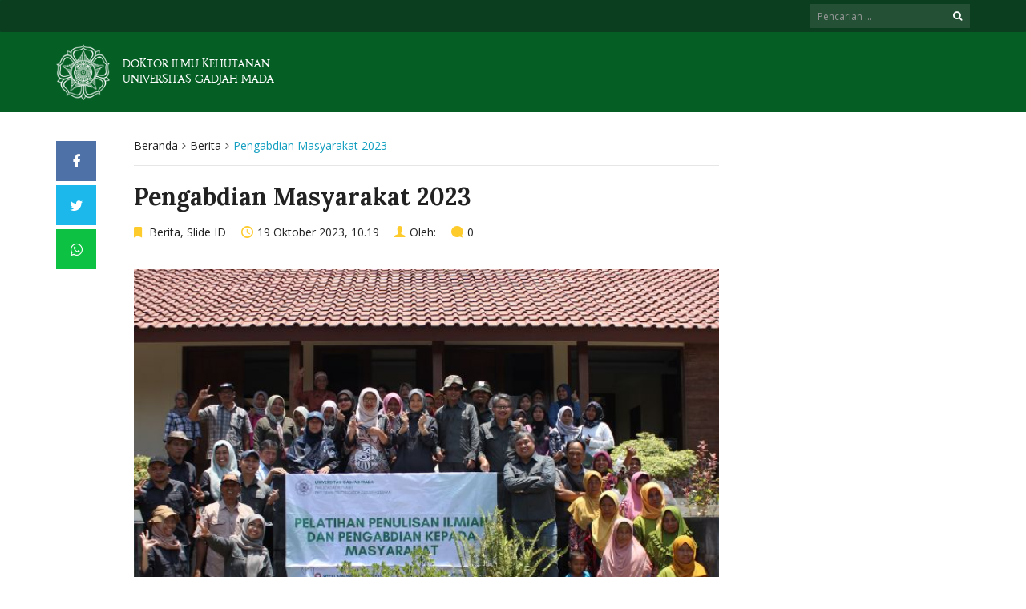

--- FILE ---
content_type: text/html; charset=UTF-8
request_url: https://dik.fkt.ugm.ac.id/2023/10/19/pengabdian-masyarakat-2023/
body_size: 12528
content:
<!DOCTYPE html>
<html lang="id-ID">
<head>
	<meta charset="UTF-8">
	<meta http-equiv="X-UA-Compatible" content="IE=edge">
	<meta name="viewport" content="width=device-width, initial-scale=1">
		<link rel="shortcut icon" type='image/x-icon' href="https://dik.fkt.ugm.ac.id/wp-content/themes/ugm-theme-dti/assets/images/ugm_favicon.png">
				<link rel="pingback" href="https://dik.fkt.ugm.ac.id/xmlrpc.php">
		<title>Pengabdian Masyarakat 2023 &#8211; Doktor Ilmu Kehutanan</title>
<meta name='robots' content='max-image-preview:large' />
<link rel="alternate" href="https://dik.fkt.ugm.ac.id/2023/10/19/pengabdian-masyarakat-2023/" hreflang="id" />
<link rel="alternate" href="https://dik.fkt.ugm.ac.id/en/2023/10/19/community-services-2023/" hreflang="en" />
<link rel='dns-prefetch' href='//dik.fkt.ugm.ac.id' />
<link rel='dns-prefetch' href='//www.googletagmanager.com' />
<link rel="alternate" type="application/rss+xml" title="Doktor Ilmu Kehutanan &raquo; Pengabdian Masyarakat 2023 Umpan Komentar" href="https://dik.fkt.ugm.ac.id/2023/10/19/pengabdian-masyarakat-2023/feed/" />
<link rel="alternate" title="oEmbed (JSON)" type="application/json+oembed" href="https://dik.fkt.ugm.ac.id/wp-json/oembed/1.0/embed?url=https%3A%2F%2Fdik.fkt.ugm.ac.id%2F2023%2F10%2F19%2Fpengabdian-masyarakat-2023%2F&#038;lang=id" />
<link rel="alternate" title="oEmbed (XML)" type="text/xml+oembed" href="https://dik.fkt.ugm.ac.id/wp-json/oembed/1.0/embed?url=https%3A%2F%2Fdik.fkt.ugm.ac.id%2F2023%2F10%2F19%2Fpengabdian-masyarakat-2023%2F&#038;format=xml&#038;lang=id" />
<style id='wp-img-auto-sizes-contain-inline-css' type='text/css'>
img:is([sizes=auto i],[sizes^="auto," i]){contain-intrinsic-size:3000px 1500px}
/*# sourceURL=wp-img-auto-sizes-contain-inline-css */
</style>
<style id='wp-emoji-styles-inline-css' type='text/css'>

	img.wp-smiley, img.emoji {
		display: inline !important;
		border: none !important;
		box-shadow: none !important;
		height: 1em !important;
		width: 1em !important;
		margin: 0 0.07em !important;
		vertical-align: -0.1em !important;
		background: none !important;
		padding: 0 !important;
	}
/*# sourceURL=wp-emoji-styles-inline-css */
</style>
<style id='wp-block-library-inline-css' type='text/css'>
:root{--wp-block-synced-color:#7a00df;--wp-block-synced-color--rgb:122,0,223;--wp-bound-block-color:var(--wp-block-synced-color);--wp-editor-canvas-background:#ddd;--wp-admin-theme-color:#007cba;--wp-admin-theme-color--rgb:0,124,186;--wp-admin-theme-color-darker-10:#006ba1;--wp-admin-theme-color-darker-10--rgb:0,107,160.5;--wp-admin-theme-color-darker-20:#005a87;--wp-admin-theme-color-darker-20--rgb:0,90,135;--wp-admin-border-width-focus:2px}@media (min-resolution:192dpi){:root{--wp-admin-border-width-focus:1.5px}}.wp-element-button{cursor:pointer}:root .has-very-light-gray-background-color{background-color:#eee}:root .has-very-dark-gray-background-color{background-color:#313131}:root .has-very-light-gray-color{color:#eee}:root .has-very-dark-gray-color{color:#313131}:root .has-vivid-green-cyan-to-vivid-cyan-blue-gradient-background{background:linear-gradient(135deg,#00d084,#0693e3)}:root .has-purple-crush-gradient-background{background:linear-gradient(135deg,#34e2e4,#4721fb 50%,#ab1dfe)}:root .has-hazy-dawn-gradient-background{background:linear-gradient(135deg,#faaca8,#dad0ec)}:root .has-subdued-olive-gradient-background{background:linear-gradient(135deg,#fafae1,#67a671)}:root .has-atomic-cream-gradient-background{background:linear-gradient(135deg,#fdd79a,#004a59)}:root .has-nightshade-gradient-background{background:linear-gradient(135deg,#330968,#31cdcf)}:root .has-midnight-gradient-background{background:linear-gradient(135deg,#020381,#2874fc)}:root{--wp--preset--font-size--normal:16px;--wp--preset--font-size--huge:42px}.has-regular-font-size{font-size:1em}.has-larger-font-size{font-size:2.625em}.has-normal-font-size{font-size:var(--wp--preset--font-size--normal)}.has-huge-font-size{font-size:var(--wp--preset--font-size--huge)}.has-text-align-center{text-align:center}.has-text-align-left{text-align:left}.has-text-align-right{text-align:right}.has-fit-text{white-space:nowrap!important}#end-resizable-editor-section{display:none}.aligncenter{clear:both}.items-justified-left{justify-content:flex-start}.items-justified-center{justify-content:center}.items-justified-right{justify-content:flex-end}.items-justified-space-between{justify-content:space-between}.screen-reader-text{border:0;clip-path:inset(50%);height:1px;margin:-1px;overflow:hidden;padding:0;position:absolute;width:1px;word-wrap:normal!important}.screen-reader-text:focus{background-color:#ddd;clip-path:none;color:#444;display:block;font-size:1em;height:auto;left:5px;line-height:normal;padding:15px 23px 14px;text-decoration:none;top:5px;width:auto;z-index:100000}html :where(.has-border-color){border-style:solid}html :where([style*=border-top-color]){border-top-style:solid}html :where([style*=border-right-color]){border-right-style:solid}html :where([style*=border-bottom-color]){border-bottom-style:solid}html :where([style*=border-left-color]){border-left-style:solid}html :where([style*=border-width]){border-style:solid}html :where([style*=border-top-width]){border-top-style:solid}html :where([style*=border-right-width]){border-right-style:solid}html :where([style*=border-bottom-width]){border-bottom-style:solid}html :where([style*=border-left-width]){border-left-style:solid}html :where(img[class*=wp-image-]){height:auto;max-width:100%}:where(figure){margin:0 0 1em}html :where(.is-position-sticky){--wp-admin--admin-bar--position-offset:var(--wp-admin--admin-bar--height,0px)}@media screen and (max-width:600px){html :where(.is-position-sticky){--wp-admin--admin-bar--position-offset:0px}}

/*# sourceURL=wp-block-library-inline-css */
</style><style id='global-styles-inline-css' type='text/css'>
:root{--wp--preset--aspect-ratio--square: 1;--wp--preset--aspect-ratio--4-3: 4/3;--wp--preset--aspect-ratio--3-4: 3/4;--wp--preset--aspect-ratio--3-2: 3/2;--wp--preset--aspect-ratio--2-3: 2/3;--wp--preset--aspect-ratio--16-9: 16/9;--wp--preset--aspect-ratio--9-16: 9/16;--wp--preset--color--black: #000000;--wp--preset--color--cyan-bluish-gray: #abb8c3;--wp--preset--color--white: #ffffff;--wp--preset--color--pale-pink: #f78da7;--wp--preset--color--vivid-red: #cf2e2e;--wp--preset--color--luminous-vivid-orange: #ff6900;--wp--preset--color--luminous-vivid-amber: #fcb900;--wp--preset--color--light-green-cyan: #7bdcb5;--wp--preset--color--vivid-green-cyan: #00d084;--wp--preset--color--pale-cyan-blue: #8ed1fc;--wp--preset--color--vivid-cyan-blue: #0693e3;--wp--preset--color--vivid-purple: #9b51e0;--wp--preset--gradient--vivid-cyan-blue-to-vivid-purple: linear-gradient(135deg,rgb(6,147,227) 0%,rgb(155,81,224) 100%);--wp--preset--gradient--light-green-cyan-to-vivid-green-cyan: linear-gradient(135deg,rgb(122,220,180) 0%,rgb(0,208,130) 100%);--wp--preset--gradient--luminous-vivid-amber-to-luminous-vivid-orange: linear-gradient(135deg,rgb(252,185,0) 0%,rgb(255,105,0) 100%);--wp--preset--gradient--luminous-vivid-orange-to-vivid-red: linear-gradient(135deg,rgb(255,105,0) 0%,rgb(207,46,46) 100%);--wp--preset--gradient--very-light-gray-to-cyan-bluish-gray: linear-gradient(135deg,rgb(238,238,238) 0%,rgb(169,184,195) 100%);--wp--preset--gradient--cool-to-warm-spectrum: linear-gradient(135deg,rgb(74,234,220) 0%,rgb(151,120,209) 20%,rgb(207,42,186) 40%,rgb(238,44,130) 60%,rgb(251,105,98) 80%,rgb(254,248,76) 100%);--wp--preset--gradient--blush-light-purple: linear-gradient(135deg,rgb(255,206,236) 0%,rgb(152,150,240) 100%);--wp--preset--gradient--blush-bordeaux: linear-gradient(135deg,rgb(254,205,165) 0%,rgb(254,45,45) 50%,rgb(107,0,62) 100%);--wp--preset--gradient--luminous-dusk: linear-gradient(135deg,rgb(255,203,112) 0%,rgb(199,81,192) 50%,rgb(65,88,208) 100%);--wp--preset--gradient--pale-ocean: linear-gradient(135deg,rgb(255,245,203) 0%,rgb(182,227,212) 50%,rgb(51,167,181) 100%);--wp--preset--gradient--electric-grass: linear-gradient(135deg,rgb(202,248,128) 0%,rgb(113,206,126) 100%);--wp--preset--gradient--midnight: linear-gradient(135deg,rgb(2,3,129) 0%,rgb(40,116,252) 100%);--wp--preset--font-size--small: 13px;--wp--preset--font-size--medium: 20px;--wp--preset--font-size--large: 36px;--wp--preset--font-size--x-large: 42px;--wp--preset--spacing--20: 0.44rem;--wp--preset--spacing--30: 0.67rem;--wp--preset--spacing--40: 1rem;--wp--preset--spacing--50: 1.5rem;--wp--preset--spacing--60: 2.25rem;--wp--preset--spacing--70: 3.38rem;--wp--preset--spacing--80: 5.06rem;--wp--preset--shadow--natural: 6px 6px 9px rgba(0, 0, 0, 0.2);--wp--preset--shadow--deep: 12px 12px 50px rgba(0, 0, 0, 0.4);--wp--preset--shadow--sharp: 6px 6px 0px rgba(0, 0, 0, 0.2);--wp--preset--shadow--outlined: 6px 6px 0px -3px rgb(255, 255, 255), 6px 6px rgb(0, 0, 0);--wp--preset--shadow--crisp: 6px 6px 0px rgb(0, 0, 0);}:where(.is-layout-flex){gap: 0.5em;}:where(.is-layout-grid){gap: 0.5em;}body .is-layout-flex{display: flex;}.is-layout-flex{flex-wrap: wrap;align-items: center;}.is-layout-flex > :is(*, div){margin: 0;}body .is-layout-grid{display: grid;}.is-layout-grid > :is(*, div){margin: 0;}:where(.wp-block-columns.is-layout-flex){gap: 2em;}:where(.wp-block-columns.is-layout-grid){gap: 2em;}:where(.wp-block-post-template.is-layout-flex){gap: 1.25em;}:where(.wp-block-post-template.is-layout-grid){gap: 1.25em;}.has-black-color{color: var(--wp--preset--color--black) !important;}.has-cyan-bluish-gray-color{color: var(--wp--preset--color--cyan-bluish-gray) !important;}.has-white-color{color: var(--wp--preset--color--white) !important;}.has-pale-pink-color{color: var(--wp--preset--color--pale-pink) !important;}.has-vivid-red-color{color: var(--wp--preset--color--vivid-red) !important;}.has-luminous-vivid-orange-color{color: var(--wp--preset--color--luminous-vivid-orange) !important;}.has-luminous-vivid-amber-color{color: var(--wp--preset--color--luminous-vivid-amber) !important;}.has-light-green-cyan-color{color: var(--wp--preset--color--light-green-cyan) !important;}.has-vivid-green-cyan-color{color: var(--wp--preset--color--vivid-green-cyan) !important;}.has-pale-cyan-blue-color{color: var(--wp--preset--color--pale-cyan-blue) !important;}.has-vivid-cyan-blue-color{color: var(--wp--preset--color--vivid-cyan-blue) !important;}.has-vivid-purple-color{color: var(--wp--preset--color--vivid-purple) !important;}.has-black-background-color{background-color: var(--wp--preset--color--black) !important;}.has-cyan-bluish-gray-background-color{background-color: var(--wp--preset--color--cyan-bluish-gray) !important;}.has-white-background-color{background-color: var(--wp--preset--color--white) !important;}.has-pale-pink-background-color{background-color: var(--wp--preset--color--pale-pink) !important;}.has-vivid-red-background-color{background-color: var(--wp--preset--color--vivid-red) !important;}.has-luminous-vivid-orange-background-color{background-color: var(--wp--preset--color--luminous-vivid-orange) !important;}.has-luminous-vivid-amber-background-color{background-color: var(--wp--preset--color--luminous-vivid-amber) !important;}.has-light-green-cyan-background-color{background-color: var(--wp--preset--color--light-green-cyan) !important;}.has-vivid-green-cyan-background-color{background-color: var(--wp--preset--color--vivid-green-cyan) !important;}.has-pale-cyan-blue-background-color{background-color: var(--wp--preset--color--pale-cyan-blue) !important;}.has-vivid-cyan-blue-background-color{background-color: var(--wp--preset--color--vivid-cyan-blue) !important;}.has-vivid-purple-background-color{background-color: var(--wp--preset--color--vivid-purple) !important;}.has-black-border-color{border-color: var(--wp--preset--color--black) !important;}.has-cyan-bluish-gray-border-color{border-color: var(--wp--preset--color--cyan-bluish-gray) !important;}.has-white-border-color{border-color: var(--wp--preset--color--white) !important;}.has-pale-pink-border-color{border-color: var(--wp--preset--color--pale-pink) !important;}.has-vivid-red-border-color{border-color: var(--wp--preset--color--vivid-red) !important;}.has-luminous-vivid-orange-border-color{border-color: var(--wp--preset--color--luminous-vivid-orange) !important;}.has-luminous-vivid-amber-border-color{border-color: var(--wp--preset--color--luminous-vivid-amber) !important;}.has-light-green-cyan-border-color{border-color: var(--wp--preset--color--light-green-cyan) !important;}.has-vivid-green-cyan-border-color{border-color: var(--wp--preset--color--vivid-green-cyan) !important;}.has-pale-cyan-blue-border-color{border-color: var(--wp--preset--color--pale-cyan-blue) !important;}.has-vivid-cyan-blue-border-color{border-color: var(--wp--preset--color--vivid-cyan-blue) !important;}.has-vivid-purple-border-color{border-color: var(--wp--preset--color--vivid-purple) !important;}.has-vivid-cyan-blue-to-vivid-purple-gradient-background{background: var(--wp--preset--gradient--vivid-cyan-blue-to-vivid-purple) !important;}.has-light-green-cyan-to-vivid-green-cyan-gradient-background{background: var(--wp--preset--gradient--light-green-cyan-to-vivid-green-cyan) !important;}.has-luminous-vivid-amber-to-luminous-vivid-orange-gradient-background{background: var(--wp--preset--gradient--luminous-vivid-amber-to-luminous-vivid-orange) !important;}.has-luminous-vivid-orange-to-vivid-red-gradient-background{background: var(--wp--preset--gradient--luminous-vivid-orange-to-vivid-red) !important;}.has-very-light-gray-to-cyan-bluish-gray-gradient-background{background: var(--wp--preset--gradient--very-light-gray-to-cyan-bluish-gray) !important;}.has-cool-to-warm-spectrum-gradient-background{background: var(--wp--preset--gradient--cool-to-warm-spectrum) !important;}.has-blush-light-purple-gradient-background{background: var(--wp--preset--gradient--blush-light-purple) !important;}.has-blush-bordeaux-gradient-background{background: var(--wp--preset--gradient--blush-bordeaux) !important;}.has-luminous-dusk-gradient-background{background: var(--wp--preset--gradient--luminous-dusk) !important;}.has-pale-ocean-gradient-background{background: var(--wp--preset--gradient--pale-ocean) !important;}.has-electric-grass-gradient-background{background: var(--wp--preset--gradient--electric-grass) !important;}.has-midnight-gradient-background{background: var(--wp--preset--gradient--midnight) !important;}.has-small-font-size{font-size: var(--wp--preset--font-size--small) !important;}.has-medium-font-size{font-size: var(--wp--preset--font-size--medium) !important;}.has-large-font-size{font-size: var(--wp--preset--font-size--large) !important;}.has-x-large-font-size{font-size: var(--wp--preset--font-size--x-large) !important;}
/*# sourceURL=global-styles-inline-css */
</style>

<style id='classic-theme-styles-inline-css' type='text/css'>
/*! This file is auto-generated */
.wp-block-button__link{color:#fff;background-color:#32373c;border-radius:9999px;box-shadow:none;text-decoration:none;padding:calc(.667em + 2px) calc(1.333em + 2px);font-size:1.125em}.wp-block-file__button{background:#32373c;color:#fff;text-decoration:none}
/*# sourceURL=/wp-includes/css/classic-themes.min.css */
</style>
<link rel='stylesheet' id='contact-form-7-css' href='https://dik.fkt.ugm.ac.id/wp-content/plugins/contact-form-7/includes/css/styles.css?ver=6.1.4' type='text/css' media='all' />
<link rel='stylesheet' id='ecae-frontend-css' href='https://dik.fkt.ugm.ac.id/wp-content/plugins/easy-custom-auto-excerpt/assets/style-frontend.css?ver=2.5.0' type='text/css' media='all' />
<link rel='stylesheet' id='ecae-buttonskin-none-css' href='https://dik.fkt.ugm.ac.id/wp-content/plugins/easy-custom-auto-excerpt/buttons/ecae-buttonskin-none.css?ver=2.5.0' type='text/css' media='all' />
<link rel='stylesheet' id='ugm-theme-css' href='https://dik.fkt.ugm.ac.id/wp-content/themes/ugm-theme-dti/assets/css/style.css?ver=1.0.0' type='text/css' media='all' />
<link rel='stylesheet' id='ugm-custom-css-css' href='https://dik.fkt.ugm.ac.id/wp-content/themes/ugm-theme-dti/assets/css/custom.css?ver=1.0.0' type='text/css' media='all' />
<script type="text/javascript" src="https://dik.fkt.ugm.ac.id/wp-includes/js/jquery/jquery.min.js?ver=3.7.1" id="jquery-core-js"></script>
<script type="text/javascript" src="https://dik.fkt.ugm.ac.id/wp-includes/js/jquery/jquery-migrate.min.js?ver=3.4.1" id="jquery-migrate-js"></script>
<link rel="https://api.w.org/" href="https://dik.fkt.ugm.ac.id/wp-json/" /><link rel="alternate" title="JSON" type="application/json" href="https://dik.fkt.ugm.ac.id/wp-json/wp/v2/posts/2968" /><link rel="EditURI" type="application/rsd+xml" title="RSD" href="https://dik.fkt.ugm.ac.id/xmlrpc.php?rsd" />
<meta name="generator" content="WordPress 6.9" />
<link rel="canonical" href="https://dik.fkt.ugm.ac.id/2023/10/19/pengabdian-masyarakat-2023/" />
<link rel='shortlink' href='https://dik.fkt.ugm.ac.id/?p=2968' />
<meta name="generator" content="Site Kit by Google 1.170.0" /><style>
        
                 a{
                     color: #23960f;
                 }
                 a:hover, a:focus {
                     color: #23960f;
/*                 background-color: darken($brand-tertiary-bg, 3%);*/
                 }
                 .tpb .widget-list ul li a:hover {
                     color: #23960f;
                 }
                .btn-more:after{
                    border: 2px solid #23960f;
                }
                @media (max-width: 1024px)  {
                    .topbar .navbar-nav li a:hover{
                        color: #23960f;
                    }
                }
                 @media (max-width: 1024px)  {
                    .topbar .navbar-nav li .pll-parent-menu-item > .dropdown-menu a:hover{
                        color: #23960f;
                    }
                }
                .section-header .author-header .author-social a:hover  {
                    color: #23960f;
                }
/*                .post .post-content .post-title >h3:hover a {
                    color: ;
                }*/
                .post .post-content .post-title .post-meta a:hover {
                    color: #23960f;
                }
                .post .post-content .entry-content .ecae-button .ecae-link {
                    color: #23960f;
                }
                .post .post-event .content-solid .event-date > span {
                    background-color: #23960f;
                }
                #newsfeed .post .entry-content p a:hover {
                    color: #23960f;
                }
                 #newsfeed .post .entry-content .btn-box a  {
                    color: #23960f;
                }
                  #newsfeed .post .entry-content .btn-box a:after  {
                    color: #23960f;
                }
                #info .btn-more:after {
                    color: #23960f;
                }
                #gallery-heading .section-title h2:after  {
                    border-color: #23960f;
                }
                .tpb .widget-list .tpb-title ul li a:hover{
                    color: #23960f;
                }
                /* iki bagaimana ? */
                event-table table > table a:hover {
                    color: #23960f;
                }
                .single-post .post-heading .entry-meta li a:hover {
                     color: #23960f;
                }
                #directory .directory-link li a:hover {
                     color: #23960f;
                }
                #content .dotted-list .directory-link li > a:hover:before {
                     background-color: #23960f;
                }
               #sidebar .sidebar-menu .list-menu li:hover > a, .current > a  {
                     color: #23960f;
               }
               #sidebar .sidebar-menu .list-menu li:hover > a, .current > a:before  {
                     color: #23960f;
               }
               .data-list li a:hover {
                   color: #23960f;
               }
               .data-list li a:hover:before {
                   color: #23960f;
               }
               widget-link:hover {
                   color: #23960f;
               }
              .tagcloud a {
                  background-color: #23960f;
              }
               .tagcloud a:hover {
                  background-color: #23960f;
              }
              .event-list a:hover{
                   color: #23960f;
              }
              .widget #recentcomments .recentcomments:hover .comment-author-link a {
                   color: #23960f;
              }
              .widget #wp-calendar #next a {
                   color: #23960f;
              }
             #comments .entry-comments .comment .comment-author > a:hover {
                   color: #23960f;
             }
               
                
			#header .topbar{
			background-color:#0b3d1f;
		}
/*		#header .navbar-brand{
			background-color: ;
		}*/
		#footer .footer-copyright{
			background-color: #0b3d1f;
		}
		#navbar .nav > li > .search-form .form-control{
			background-color: #0b3d1f;
		}
                .btn-primary, .single-page .contact-form input[type*="submit"] {
                    background-color: #0b3d1f;
                    border-color: #0b3d1f;
                }



	
	                .btn-outline {
                    color : #055e24;
                }
                .btn-outline:hover{
                    background-color: #055e24;
                    border-color: #055e24;
                }
             
                
                
                #header .navbar-brand{
			background-color: #055e24;
                }
		#header{
			background-color:#055e24
		}
		.section-header .section-subtitle > span > h2{
			color: #055e24;
		}
		.section-header .author-title{
			color: #055e24;
		}
		.post-slider{
			background-color: #055e24;
		}
		.post-slider > .button{
			background-color: #055e24;
		}
		.post-slider > .button:before {
			color: #055e24;
			background-color: transparent !important;
		}
		.post-slider > .button:hover:before {
			color: #055e24;
		}
		.featured-content .post-content{
			background-color: rgba(#055e24, 0.95);
		}
		.featured-content .post-content{
			background-color: rgba(#055e24, 0.95);
		}
		.content-solid .event-date > span > strong{
			background-color: #055e24;

		}
		.section-page .section-title h2 {
			color: #055e24;
		}

		#newsfeed .post .post-title h3 {
			color: #055e24;
		}
		#newsfeed .post .post-title h3:after {
			background-color: #055e24;
		}

		#newsfeed .post .post-title .entry-content .btn-box:hover{
			color: #055e24		}
		#newsfeed .post .post-title .entry-content .btn-box:hover:after{
			color: #055e24;
		}

		#gallery {
			background-color: #055e24;
		}

		#info .btn-more:hover:after{
			color: #055e24;
		}
		.tpb-icon-item{
			color: #055e24;
		}
		.content-boxed .tpb-icon-container{
			background-color: #055e24;
		}
		.single-post .post-content table th {
			background-color: #055e24;
		}
		.single-page .address-box .address-title{
			color: #055e24;
		}

		.single-page .profile-item .profile-content .name-title{
			color: #055e24;
		}

		.panel-box .panel-title{
			color: #055e24;
		}

		#directory .directory-link li a{
			color: #055e24		}
		#directory .alphabet section h6{
			color: #055e24;
		}
	.gallery-item .gallery-img a:before{
		background-color: rgba(#055e24, 0.6);
	}

	.portfolio-item .portfolio-img a:before{
		background-color: rgba(#055e24, 0.6);

	}

	.slider-nav .gallery-item>button{
		background-color: #055e24;

	}
	.slider-nav .gallery-item>button:hover:before{
		color: #055e24;
	}

	.tagcloud a{
		color: #055e24;

	}

	#comments #respond > .comment-reply-title{
		color: #055e24;
	}
	#wp-calendar tbody td a:before{
		background-color: #055e24;
	}
	#Comments .entry-comments .comment .comment-edit-link{
		border-color: #055e24;
		background-color: #055e24;

	}
	#Comments .entry-comments .comment .comment-edit-link:hover{
		border-color: darken(#055e24, 5%);
		background-color: darken(#055e24, 5%);
	}
	#footer .footer-body{
		background-color:#055e24;
	}

	/* .widget-title > widget-title -> */
	.content-boxed .tpb-icon-container {
		background-color: #055e24;

	}
        .tpb.tpb-icon .content-boxed .tpb-icon-container, .tpb.tpb-icon_fa .content-boxed .tpb-icon-container, .tpb.tpb-image_icon .content-boxed .tpb-icon-container {
        background-color: #055e24;
        }
        .post-slider.content-overlay .post {
            background-color: #055e24;
        }
        .content .content-header > h2, #content .content-header > h2, .tpb-title > h2, .single-post .content-heading > h2, .panel-header > h2, .widget .widget-header > h2, #comments .comment-header > h2, .content .content-header h3, #content .content-header h3, .tpb-title h3, .single-post .content-heading h3, .panel-header h3, .widget .widget-header h3, #comments .comment-header h3, .content .content-header h4, #content .content-header h4, .tpb-title h4, .single-post .content-heading h4, .panel-header h4, .widget .widget-header h4, #comments .comment-header h4, .content .content-header > .widget-title, #content .content-header > .widget-title, .tpb-title > .widget-title, .single-post .content-heading > .widget-title, .panel-header > .widget-title, .widget .widget-header > .widget-title, #comments .comment-header > .widget-title {
         color: #055e24;
        }
	        
                                 widget-title > .widget-title{
                     border-bottom: 3px solid #fdcb2c;
                     
                 }
                .widget .widget-header > .widget-title, #comments .comment-header > .widget-title {
                    border-bottom: 3px solid #fdcb2c;
                }
                #header #navbar .navbar-nav>li.active > a{
			color: #fdcb2c;
                    }
                #header #navbar .dropdown-menu>li.active > a {
			color: #fdcb2c;
		}
                #header #navbar .dropdown-menu>li.current-menu-ancestor > a:after {
			border-color: transparent transparent transparent #fdcb2c;
		}
                .post-slider.content-overlay .post-content {
                        background-color: #fdcb2c;
                }
                .content .content-header > h2, #content .content-header > h2, .tpb-title > h2, .single-post .content-heading > h2, .panel-header > h2, .widget .widget-header > h2, #comments .comment-header > h2, .content .content-header h3, #content .content-header h3, .tpb-title h3, .single-post .content-heading h3, .panel-header h3, .widget .widget-header h3, #comments .comment-header h3, .content .content-header h4, #content .content-header h4, .tpb-title h4, .single-post .content-heading h4, .panel-header h4, .widget .widget-header h4, #comments .comment-header h4, .content .content-header > .widget-title, #content .content-header > .widget-title, .tpb-title > .widget-title, .single-post .content-heading > .widget-title, .panel-header > .widget-title, .widget .widget-header > .widget-title, #comments .comment-header > .widget-title {

border-bottom: 3px solid #fdcb2c;
}
                .post-slider .post .btn-more {
                    color: #fdcb2c;
                }
                .slick-prev, .slick-next {
                    background: #fdcb2c;
                }
                
               .dropdown-menu > li > a:hover {
                    color: #fdcb2c;
                }
                /* .dropdown-menu > li > a:focus {
                    color: <?php// echo $brand_yellow; ?>;
                }*/
                blockquote {
                    border-left: 5px solid #fdcb2c;
                }
                 .post .post-content .post-title >h3:hover a {
                    color: #fdcb2c;
                }
                .post-slider.brand-yellow {
                    background-color: #fdcb2c;
                }
/*                 #header .topbar .navbar-nav>li>a:hover{
                     color: ;
                 }
                  #footer p, #footer address, #footer a:hover {
                     color: ;
                 }*/
               
               

              
              
              

	                
                           #header #navbar .navbar-nav>li.active > a{
                background-color: #055e24;
            }
             #header #navbar .dropdown:hover > a{
                background-color: #055e24;
            }
                .dropdown-menu {
                   background-color: #055e24;
               }
               .dropdown-menu>li>a:hover
               { background-color: #055e24;
               }
               #header #navbar .dropdown-menu .menu-item-has-children > .dropdown-menu {
    background-color: #055e24;
}
.tpb .post-slider .post-img a {
        background-color: #055e24;

}
        
                        
                 #header .topbar .navbar-nav>li>a{
                     color: #FFFFFF;
                 }
                 #footer p, #footer address, #footer a {
                     color: #FFFFFF;
                 }
               
                
        
                                  #header .navbar-brand {
                     color: #FFFFFF;
                 }
                  #header.header-compact #navbar .nav>li>a, #header.header-fancy #navbar .nav>li>a
                 {
                      color: #FFFFFF;
                 }
/*                 .post .post-content .post-title > h3{
                      color: ;
                 }*/
/*                  .dropdown-menu > li > a {
                    color: ;
                }*/
                
                                 #header.header-compact #navbar .nav > li > a:hover, #header.header-fancy #navbar .nav > li > a {
                    color: #FFFFFF;
                }
        </style>
<meta name="google-site-verification" content="s49J35oHh9RwU-jjvtyvAaLA_fAN_0Y35Rj4E4ZOy4s">	<style type="text/css">#header.header-compact #navbar .nav &gt; li.current-menu-ancestor &gt; a::after, #header.header-fancy #navbar .nav &gt; li.current-menu-ancestor &gt; a::after, #header.header-compact #navbar .nav &gt; li.active &gt; a::after, #header.header-fancy #navbar .nav &gt; li.active &gt; a::after, #header.header-compact #navbar .nav &gt; li:hover &gt; a::after, #header.header-fancy #navbar .nav &gt; li:hover &gt; a::after, #header.header-compact #navbar .nav &gt; li:focus &gt; a::after, #header.header-fancy #navbar .nav &gt; li:focus &gt; a::after {
    border-bottom: 3px solid #FDCB2C;
}

#header.header-compact #navbar .nav &gt; li.current-menu-ancestor &gt; a, #header.header-fancy #navbar .nav &gt; li.current-menu-ancestor &gt; a, #header.header-compact #navbar .nav &gt; li.active &gt; a, #header.header-fancy #navbar .nav &gt; li.active &gt; a, #header.header-compact #navbar .nav &gt; li:hover &gt; a, #header.header-fancy #navbar .nav &gt; li:hover &gt; a, #header.header-compact #navbar .nav &gt; li:focus &gt; a, #header.header-fancy #navbar .nav &gt; li:focus &gt; a {
    color: #FDCB2C;
    background-color: transparent;
}

.dropdown-menu &gt; li &gt; a:hover, .dropdown-menu &gt; li &gt; a:focus {
    text-decoration: none;
    color: #fdcb2c;
    background-color: #121f33;
}

#header.header-compact #navbar .dropdown-menu li.current-menu-ancestor &gt; a, #header.header-fancy #navbar .dropdown-menu li.current-menu-ancestor &gt; a, #header.header-compact #navbar .dropdown-menu li.active &gt; a, #header.header-fancy #navbar .dropdown-menu li.active &gt; a, #header.header-compact #navbar .nav &gt; li.highlight &gt; a, #header.header-fancy #navbar .nav &gt; li.highlight &gt; a {
    color: #fdcb2c;
}

#content .content-header &gt; h2, .tpb-title &gt; h2, .single-post .content-heading &gt; h2, .panel-header &gt; h2, .widget .widget-header &gt; h2, #comments .comment-header &gt; h2, .content .content-header h3, #content .content-header h3, .tpb-title h3, .single-post .content-heading h3, .panel-header h3, .widget .widget-header h3, #comments .comment-header h3, .content .content-header h4, #content .content-header h4, .tpb-title h4, .single-post .content-heading h4, .panel-header h4, .widget .widget-header h4, #comments .comment-header h4, .content .content-header &gt; .widget-title, #content .content-header &gt; .widget-title, .tpb-title &gt; .widget-title, .single-post .content-heading &gt; .widget-title, .panel-header &gt; .widget-title, .widget .widget-header &gt; .widget-title, #comments .comment-header &gt; .widget-title {
    font-size: 22px !important;
    font-weight: 700;
    color: #073c64;
    margin-top: 0;
    margin-bottom: -1px !important;
    border-bottom: 3px solid #fdcb2c;
    padding-bottom: 11px;
    display: inline-block;
}

#header .topbar .navbar-nav &gt; li &gt; a:hover {
    color: #fdcb2c;
}

.post-slider.brand-yellow {
    background-color: #fdcb2c;
}

#customers {
  border-collapse: collapse;
  width: 100%;
}

#customers td, #customers th {
  border: 1px solid #ddd;
  padding: 8px;
}

#customers tr:nth-child(even){background-color: #f2f2f2;}

#customers tr:hover {background-color: #ddd;}

#customers th {
  padding-top: 12px;
  padding-bottom: 12px;
  text-align: left;
  background-color: #4CAF50;
  color: white;
}</style>        

<!-- dipindah ke head karena untuk ownership verification -->

<!-- Global site tag (gtag.js) - Google Analytics -->
<script async src="https://www.googletagmanager.com/gtag/js?id=UA-165289732-1"></script>
<script>
  window.dataLayer = window.dataLayer || [];
  function gtag(){dataLayer.push(arguments);}
  gtag('js', new Date());

  gtag('config', 'UA-165289732-1');
</script>

<!-- Google tag (gtag.js) - GTAG 4 UGM-wide -->
<script async src="https://www.googletagmanager.com/gtag/js?id=G-L4JC39NX24"></script>
<script>
  window.dataLayer = window.dataLayer || [];
  function gtag(){dataLayer.push(arguments);}
  gtag('js', new Date());

  gtag('config', 'G-L4JC39NX24');
</script>
</head>
<body   class="wp-singular post-template-default single single-post postid-2968 single-format-standard wp-theme-ugm-theme-dti" >
		<header id="header" class='header-compact'>
		<nav class="navbar navbar-default topbar">
			<div class="container">
								<div class="header-options">
											<form action="https://dik.fkt.ugm.ac.id" class="search-form">
							<div class="input-group btn-group">
								<input type="text" class="form-control" name="s" value="" placeholder="Pencarian ..." required>
								<button type="submit" class="btn"><i class="fa fa-search"></i></button>
							</div>
						</form>
									</div>
			</div>
		</nav>
		<div class="container">
			<div class="navbar-header">
				<a href="https://dik.fkt.ugm.ac.id" class="navbar-brand">

										<img src="https://dik.fkt.ugm.ac.id/wp-content/themes/ugm-theme-dti/assets/images/ugm_logo.png" alt="Universitas Gadjah Mada" class="img-responsive">

					<span>
						Doktor Ilmu Kehutanan <br>Universitas Gadjah Mada					</span>
					
				</a>
				<button type="button" class="navbar-toggle collapsed" data-toggle="collapse" data-target="#navbar" aria-expanded="false" aria-controls="navbar">
					<span class="sr-only">Toggle navigation</span>
					<span class="icon-bar"></span>
					<span class="icon-bar"></span>
					<span class="icon-bar"></span>
				</button>
			</div>
					</div>
	</header>


<div id="body">
	<div class="container">

		<div class="row">

			<div id="content" class="col-md-8 col-md-push-1 sidebar-right">

				<ul class="breadcrumb" xmlns:v="http://rdf.data-vocabulary.org/#"><li typeof="v:Breadcrumb"><a rel="v:url" property="v:title" href="https://dik.fkt.ugm.ac.id">Beranda</a></li><li typeof="v:Breadcrumb"><a rel="v:url" property="v:title" href="https://dik.fkt.ugm.ac.id/category/berita/">Berita</a></li><li class="active">Pengabdian Masyarakat 2023</li></ul>				
				<article class="single-post ">
	<div class="post-heading">
		<h1 class="post-title">Pengabdian Masyarakat 2023</h1>				<ul class="entry-meta">
										<li class="post-category">
											<a href="https://dik.fkt.ugm.ac.id/category/berita">Berita</a>,											<a href="https://dik.fkt.ugm.ac.id/category/slide-id">Slide ID</a>									</li>
						<li class="post-date">19 Oktober 2023, 10.19</li>
			<li class="post-author">Oleh: </li>
			<!-- <li class="post-reads">245</li> -->
			<li class="post-comments">0</li>
		</ul>
	</div>
	<div class="post-content">
            
							<img width="675" height="491" src="https://dik.fkt.ugm.ac.id/wp-content/uploads/sites/1295/2023/10/featured-image-3.jpg" class="attachment-ugm-post-content size-ugm-post-content wp-post-image" alt="" decoding="async" fetchpriority="high" srcset="https://dik.fkt.ugm.ac.id/wp-content/uploads/sites/1295/2023/10/featured-image-3.jpg 675w, https://dik.fkt.ugm.ac.id/wp-content/uploads/sites/1295/2023/10/featured-image-3-300x218.jpg 300w" sizes="(max-width: 675px) 100vw, 675px" />						<p style="text-align: left">Pengabdian kepada masyarakat merupakan salah satu kewajiban yang ada di dalam Tri Dharma Perguruan Tinggi. Sabtu, 14 Oktober 2023 Program Studi Doktor Ilmu Kehutanan melakukan pengabdian di Banyumanik Research Center (BRC), Gunung Kidul. Peserta pengabdian ini adalah mahasiswa/i intake gasal genap tahun ajaran 2022/2023 dan masyarakat sekitar BRC. Masyarakat yang hadir berasal dari Dusun Banyumanik dan Dusun Wunung. Kegiatan yang dilakukan terdiri dari pelatihan pengembangbiakan pohon secara vegetatif, pemberian bibit, dan penanaman.</p>
<p>&nbsp;</p>
<p><strong>Praktik dan pelatihan pengembangbiakan vegetatif: </strong>stek pucuk</p>
<p><img decoding="async" class="alignnone wp-image-2970" src="https://dik.fkt.ugm.ac.id/wp-content/uploads/sites/1295/2023/10/IMG_2986-300x169.jpg" alt="" width="529" height="298" srcset="https://dik.fkt.ugm.ac.id/wp-content/uploads/sites/1295/2023/10/IMG_2986-300x169.jpg 300w, https://dik.fkt.ugm.ac.id/wp-content/uploads/sites/1295/2023/10/IMG_2986-1024x576.jpg 1024w, https://dik.fkt.ugm.ac.id/wp-content/uploads/sites/1295/2023/10/IMG_2986-768x432.jpg 768w, https://dik.fkt.ugm.ac.id/wp-content/uploads/sites/1295/2023/10/IMG_2986-1536x864.jpg 1536w, https://dik.fkt.ugm.ac.id/wp-content/uploads/sites/1295/2023/10/IMG_2986-2048x1151.jpg 2048w, https://dik.fkt.ugm.ac.id/wp-content/uploads/sites/1295/2023/10/IMG_2986-825x464.jpg 825w" sizes="(max-width: 529px) 100vw, 529px" /></p>
<p><img decoding="async" class="alignnone wp-image-2971" src="https://dik.fkt.ugm.ac.id/wp-content/uploads/sites/1295/2023/10/IMG_3054-200x300.jpg" alt="" width="288" height="432" srcset="https://dik.fkt.ugm.ac.id/wp-content/uploads/sites/1295/2023/10/IMG_3054-200x300.jpg 200w, https://dik.fkt.ugm.ac.id/wp-content/uploads/sites/1295/2023/10/IMG_3054-683x1024.jpg 683w, https://dik.fkt.ugm.ac.id/wp-content/uploads/sites/1295/2023/10/IMG_3054-768x1152.jpg 768w, https://dik.fkt.ugm.ac.id/wp-content/uploads/sites/1295/2023/10/IMG_3054-1024x1536.jpg 1024w, https://dik.fkt.ugm.ac.id/wp-content/uploads/sites/1295/2023/10/IMG_3054-1365x2048.jpg 1365w, https://dik.fkt.ugm.ac.id/wp-content/uploads/sites/1295/2023/10/IMG_3054-340x510.jpg 340w, https://dik.fkt.ugm.ac.id/wp-content/uploads/sites/1295/2023/10/IMG_3054-scaled.jpg 1707w" sizes="(max-width: 288px) 100vw, 288px" /> <img loading="lazy" decoding="async" class="alignnone wp-image-2974" src="https://dik.fkt.ugm.ac.id/wp-content/uploads/sites/1295/2023/10/IMG_3043-169x300.jpg" alt="" width="244" height="433" /></p>
<p>&nbsp;</p>
<p><strong>Pembagian bibit pohon alpukat miki: </strong>total 40 batang</p>
<p><img loading="lazy" decoding="async" class="alignnone wp-image-2975" src="https://dik.fkt.ugm.ac.id/wp-content/uploads/sites/1295/2023/10/IMG_2964-300x200.jpg" alt="" width="533" height="355" srcset="https://dik.fkt.ugm.ac.id/wp-content/uploads/sites/1295/2023/10/IMG_2964-300x200.jpg 300w, https://dik.fkt.ugm.ac.id/wp-content/uploads/sites/1295/2023/10/IMG_2964-1024x683.jpg 1024w, https://dik.fkt.ugm.ac.id/wp-content/uploads/sites/1295/2023/10/IMG_2964-768x512.jpg 768w, https://dik.fkt.ugm.ac.id/wp-content/uploads/sites/1295/2023/10/IMG_2964-1536x1024.jpg 1536w, https://dik.fkt.ugm.ac.id/wp-content/uploads/sites/1295/2023/10/IMG_2964-2048x1365.jpg 2048w, https://dik.fkt.ugm.ac.id/wp-content/uploads/sites/1295/2023/10/IMG_2964-765x510.jpg 765w" sizes="auto, (max-width: 533px) 100vw, 533px" /></p>
<p><img loading="lazy" decoding="async" class="alignnone wp-image-2976 " src="https://dik.fkt.ugm.ac.id/wp-content/uploads/sites/1295/2023/10/IMG-20231017-WA0047-scaled-e1697683934416-196x300.jpg" alt="" width="250" height="382" srcset="https://dik.fkt.ugm.ac.id/wp-content/uploads/sites/1295/2023/10/IMG-20231017-WA0047-scaled-e1697683934416-196x300.jpg 196w, https://dik.fkt.ugm.ac.id/wp-content/uploads/sites/1295/2023/10/IMG-20231017-WA0047-scaled-e1697683934416-668x1024.jpg 668w, https://dik.fkt.ugm.ac.id/wp-content/uploads/sites/1295/2023/10/IMG-20231017-WA0047-scaled-e1697683934416-768x1177.jpg 768w, https://dik.fkt.ugm.ac.id/wp-content/uploads/sites/1295/2023/10/IMG-20231017-WA0047-scaled-e1697683934416-1002x1536.jpg 1002w, https://dik.fkt.ugm.ac.id/wp-content/uploads/sites/1295/2023/10/IMG-20231017-WA0047-scaled-e1697683934416-1336x2048.jpg 1336w, https://dik.fkt.ugm.ac.id/wp-content/uploads/sites/1295/2023/10/IMG-20231017-WA0047-scaled-e1697683934416-333x510.jpg 333w, https://dik.fkt.ugm.ac.id/wp-content/uploads/sites/1295/2023/10/IMG-20231017-WA0047-scaled-e1697683934416.jpg 1670w" sizes="auto, (max-width: 250px) 100vw, 250px" /> <img loading="lazy" decoding="async" class="alignnone wp-image-2977 " src="https://dik.fkt.ugm.ac.id/wp-content/uploads/sites/1295/2023/10/IMG-20231017-WA0013-scaled-e1697684014668-220x300.jpg" alt="" width="280" height="382" srcset="https://dik.fkt.ugm.ac.id/wp-content/uploads/sites/1295/2023/10/IMG-20231017-WA0013-scaled-e1697684014668-220x300.jpg 220w, https://dik.fkt.ugm.ac.id/wp-content/uploads/sites/1295/2023/10/IMG-20231017-WA0013-scaled-e1697684014668-749x1024.jpg 749w, https://dik.fkt.ugm.ac.id/wp-content/uploads/sites/1295/2023/10/IMG-20231017-WA0013-scaled-e1697684014668-768x1049.jpg 768w, https://dik.fkt.ugm.ac.id/wp-content/uploads/sites/1295/2023/10/IMG-20231017-WA0013-scaled-e1697684014668-1124x1536.jpg 1124w, https://dik.fkt.ugm.ac.id/wp-content/uploads/sites/1295/2023/10/IMG-20231017-WA0013-scaled-e1697684014668-373x510.jpg 373w, https://dik.fkt.ugm.ac.id/wp-content/uploads/sites/1295/2023/10/IMG-20231017-WA0013-scaled-e1697684014668.jpg 1433w" sizes="auto, (max-width: 280px) 100vw, 280px" /></p>
<p>&nbsp;</p>
<p><strong>Penanaman bibit pohon alpukat miki</strong>: total 10 batang</p>
<p><img loading="lazy" decoding="async" class="alignnone wp-image-2980" src="https://dik.fkt.ugm.ac.id/wp-content/uploads/sites/1295/2023/10/IMG-20231016-WA0138-300x225.jpg" alt="" width="523" height="392" srcset="https://dik.fkt.ugm.ac.id/wp-content/uploads/sites/1295/2023/10/IMG-20231016-WA0138-300x225.jpg 300w, https://dik.fkt.ugm.ac.id/wp-content/uploads/sites/1295/2023/10/IMG-20231016-WA0138-1024x768.jpg 1024w, https://dik.fkt.ugm.ac.id/wp-content/uploads/sites/1295/2023/10/IMG-20231016-WA0138-768x576.jpg 768w, https://dik.fkt.ugm.ac.id/wp-content/uploads/sites/1295/2023/10/IMG-20231016-WA0138-1536x1152.jpg 1536w, https://dik.fkt.ugm.ac.id/wp-content/uploads/sites/1295/2023/10/IMG-20231016-WA0138-2048x1536.jpg 2048w, https://dik.fkt.ugm.ac.id/wp-content/uploads/sites/1295/2023/10/IMG-20231016-WA0138-680x510.jpg 680w" sizes="auto, (max-width: 523px) 100vw, 523px" /></p>
<p><img loading="lazy" decoding="async" class="alignnone wp-image-2978" src="https://dik.fkt.ugm.ac.id/wp-content/uploads/sites/1295/2023/10/IMG-20231016-WA0144-300x225.jpg" alt="" width="531" height="398" srcset="https://dik.fkt.ugm.ac.id/wp-content/uploads/sites/1295/2023/10/IMG-20231016-WA0144-300x225.jpg 300w, https://dik.fkt.ugm.ac.id/wp-content/uploads/sites/1295/2023/10/IMG-20231016-WA0144-1024x768.jpg 1024w, https://dik.fkt.ugm.ac.id/wp-content/uploads/sites/1295/2023/10/IMG-20231016-WA0144-768x576.jpg 768w, https://dik.fkt.ugm.ac.id/wp-content/uploads/sites/1295/2023/10/IMG-20231016-WA0144-1536x1152.jpg 1536w, https://dik.fkt.ugm.ac.id/wp-content/uploads/sites/1295/2023/10/IMG-20231016-WA0144-2048x1536.jpg 2048w, https://dik.fkt.ugm.ac.id/wp-content/uploads/sites/1295/2023/10/IMG-20231016-WA0144-680x510.jpg 680w" sizes="auto, (max-width: 531px) 100vw, 531px" /></p>
<p><img loading="lazy" decoding="async" class="alignnone wp-image-2979" src="https://dik.fkt.ugm.ac.id/wp-content/uploads/sites/1295/2023/10/IMG-20231016-WA0146-300x225.jpg" alt="" width="529" height="397" srcset="https://dik.fkt.ugm.ac.id/wp-content/uploads/sites/1295/2023/10/IMG-20231016-WA0146-300x225.jpg 300w, https://dik.fkt.ugm.ac.id/wp-content/uploads/sites/1295/2023/10/IMG-20231016-WA0146-1024x768.jpg 1024w, https://dik.fkt.ugm.ac.id/wp-content/uploads/sites/1295/2023/10/IMG-20231016-WA0146-768x576.jpg 768w, https://dik.fkt.ugm.ac.id/wp-content/uploads/sites/1295/2023/10/IMG-20231016-WA0146-1536x1152.jpg 1536w, https://dik.fkt.ugm.ac.id/wp-content/uploads/sites/1295/2023/10/IMG-20231016-WA0146-2048x1536.jpg 2048w, https://dik.fkt.ugm.ac.id/wp-content/uploads/sites/1295/2023/10/IMG-20231016-WA0146-680x510.jpg 680w" sizes="auto, (max-width: 529px) 100vw, 529px" /></p>
<p>Semoga kegiatan ini bermanfaat dan dapat meningkatkan produktivitas masyarakat di masa mendatang. Salam lestari!</p>
			</div>
		</article>		<ul class="share-box">
			<li><a href="http://www.facebook.com/sharer.php?u=https://dik.fkt.ugm.ac.id/2023/10/19/pengabdian-masyarakat-2023/" class="facebook"><i class="fa fa-facebook"></i></a></li>
			<li><a href="https://twitter.com/share?url=https://dik.fkt.ugm.ac.id/2023/10/19/pengabdian-masyarakat-2023/" class="twitter"><i class="fa fa-twitter"></i></a></li>
			<li><a href="whatsapp://send?text=https://dik.fkt.ugm.ac.id/2023/10/19/pengabdian-masyarakat-2023/" class="whatsapp"><i class="fa fa-whatsapp"></i></a></li>
		</ul>
		<div id="comments" class="comments-area">

		<div id="respond" class="comment-respond">
		<h3 id="reply-title" class="comment-reply-title">Tinggalkan Komentar <small><a rel="nofollow" id="cancel-comment-reply-link" href="/2023/10/19/pengabdian-masyarakat-2023/#respond" style="display:none;">Batalkan balasan</a></small></h3><form action="https://dik.fkt.ugm.ac.id/wp-comments-post.php" method="post" id="commentform" class="comment-form"><p class="comment-notes"><span id="email-notes">Alamat email Anda tidak akan dipublikasikan.</span> <span class="required-field-message">Ruas yang wajib ditandai <span class="required">*</span></span></p><div class="form-group"><label for="comment">Komentar *</label><textarea name="comment" id="comment" rows="3" class="form-control"></textarea></div><div class="row"><div class="form-group col-md-6"><label for="name">Nama *</label><input type="text" id="name" name="author" type="text" value="" class="form-control"></div>
<div class="form-group col-md-6"><label for="email">Email</label> <span class="required">*</span><input type="text" id="email" name="email" type="text" value="" class="form-control"></div></div>
<p class="form-submit"><input name="submit" type="submit" id="submit" class="btn btn-primary" value="Kirim Komentar" /> <input type='hidden' name='comment_post_ID' value='2968' id='comment_post_ID' />
<input type='hidden' name='comment_parent' id='comment_parent' value='0' />
</p><p style="display: none;"><input type="hidden" id="akismet_comment_nonce" name="akismet_comment_nonce" value="0b194db6cf" /></p><p style="display: none !important;" class="akismet-fields-container" data-prefix="ak_"><label>&#916;<textarea name="ak_hp_textarea" cols="45" rows="8" maxlength="100"></textarea></label><input type="hidden" id="ak_js_1" name="ak_js" value="88"/><script>document.getElementById( "ak_js_1" ).setAttribute( "value", ( new Date() ).getTime() );</script></p></form>	</div><!-- #respond -->
	
</div><!-- #comments -->			</div>
			
			<div class="col-md-1 col-md-pull-8 share-box-wrapper">
						<ul class="share-box">
			<li><a href="http://www.facebook.com/sharer.php?u=https://dik.fkt.ugm.ac.id/2023/10/19/pengabdian-masyarakat-2023/" class="facebook"><i class="fa fa-facebook"></i></a></li>
			<li><a href="https://twitter.com/share?url=https://dik.fkt.ugm.ac.id/2023/10/19/pengabdian-masyarakat-2023/" class="twitter"><i class="fa fa-twitter"></i></a></li>
			<li><a href="whatsapp://send?text=https://dik.fkt.ugm.ac.id/2023/10/19/pengabdian-masyarakat-2023/" class="whatsapp"><i class="fa fa-whatsapp"></i></a></li>
		</ul>
					</div>
			
<div id="sidebar" class="col-md-3">
	<div class="row">

		
	</div> <!-- widget-area -->
</div> <!-- side-bar -->

		</div>

	</div>
</div>

	<footer id="footer">
		<div class="footer-body">
			<div class="container">
				<div class="row">
					<div class="col-md-4 col-sm-5 footer-brand-wrapper">

						
						<a href="https://dik.fkt.ugm.ac.id" class="footer-brand"><img src="https://dik.fkt.ugm.ac.id/wp-content/themes/ugm-theme-dti/assets/images/ugm_logo.png" alt="Universitas Gadjah Mada"></a>

						<p>Program Studi Doktor Ilmu Kehutanan<br />
Fakultas Kehutanan Universitas Gadjah Mada<br />
Jl. Agro No.1, Kampus UGM, Bulaksumur Yogyakarta, Indonesia 55281<br />
<i class="fa fa-phone"></i> (0274) 584126<br />
<i class="fa fa-envelope"></i> s3ilmukehutanan@ugm.ac.id</p>
					</div>
					<div class="col-md-8 col-sm-7 footer-menu-wrapper">
						<div class="row">
													</div>
					</div>
				</div>
			</div>
		</div>
		<div class="footer-copyright">
			<div class="container">
				<div class="row">
					<div class="col-md-6"><p class="copyright">&copy; Universitas Gadjah Mada</p></div>
					<div class="col-md-6">
						<p class="site-menu text-right">
													</p>
					</div>
					<div class="col-md-6"><p class="text-right"><a href="https://dik.fkt.ugm.ac.id/privacy_policy">KEBIJAKAN PRIVASI/PRIVACY POLICY</a></p></div>
				</div>
			</div>
		</div>
	</footer>
	<script type="speculationrules">
{"prefetch":[{"source":"document","where":{"and":[{"href_matches":"/*"},{"not":{"href_matches":["/wp-*.php","/wp-admin/*","/wp-content/uploads/sites/1295/*","/wp-content/*","/wp-content/plugins/*","/wp-content/themes/ugm-theme-dti/*","/*\\?(.+)"]}},{"not":{"selector_matches":"a[rel~=\"nofollow\"]"}},{"not":{"selector_matches":".no-prefetch, .no-prefetch a"}}]},"eagerness":"conservative"}]}
</script>
<script type="text/javascript" src="https://dik.fkt.ugm.ac.id/wp-includes/js/dist/hooks.min.js?ver=dd5603f07f9220ed27f1" id="wp-hooks-js"></script>
<script type="text/javascript" src="https://dik.fkt.ugm.ac.id/wp-includes/js/dist/i18n.min.js?ver=c26c3dc7bed366793375" id="wp-i18n-js"></script>
<script type="text/javascript" id="wp-i18n-js-after">
/* <![CDATA[ */
wp.i18n.setLocaleData( { 'text direction\u0004ltr': [ 'ltr' ] } );
//# sourceURL=wp-i18n-js-after
/* ]]> */
</script>
<script type="text/javascript" src="https://dik.fkt.ugm.ac.id/wp-content/plugins/contact-form-7/includes/swv/js/index.js?ver=6.1.4" id="swv-js"></script>
<script type="text/javascript" id="contact-form-7-js-translations">
/* <![CDATA[ */
( function( domain, translations ) {
	var localeData = translations.locale_data[ domain ] || translations.locale_data.messages;
	localeData[""].domain = domain;
	wp.i18n.setLocaleData( localeData, domain );
} )( "contact-form-7", {"translation-revision-date":"2025-08-05 08:34:12+0000","generator":"GlotPress\/4.0.1","domain":"messages","locale_data":{"messages":{"":{"domain":"messages","plural-forms":"nplurals=2; plural=n > 1;","lang":"id"},"Error:":["Eror:"]}},"comment":{"reference":"includes\/js\/index.js"}} );
//# sourceURL=contact-form-7-js-translations
/* ]]> */
</script>
<script type="text/javascript" id="contact-form-7-js-before">
/* <![CDATA[ */
var wpcf7 = {
    "api": {
        "root": "https:\/\/dik.fkt.ugm.ac.id\/wp-json\/",
        "namespace": "contact-form-7\/v1"
    },
    "cached": 1
};
//# sourceURL=contact-form-7-js-before
/* ]]> */
</script>
<script type="text/javascript" src="https://dik.fkt.ugm.ac.id/wp-content/plugins/contact-form-7/includes/js/index.js?ver=6.1.4" id="contact-form-7-js"></script>
<script type="text/javascript" id="pll_cookie_script-js-after">
/* <![CDATA[ */
(function() {
				var expirationDate = new Date();
				expirationDate.setTime( expirationDate.getTime() + 31536000 * 1000 );
				document.cookie = "pll_language=id; expires=" + expirationDate.toUTCString() + "; path=/; domain=.ugm.ac.id; secure; SameSite=Lax";
			}());

//# sourceURL=pll_cookie_script-js-after
/* ]]> */
</script>
<script type="text/javascript" src="https://dik.fkt.ugm.ac.id/wp-content/themes/ugm-theme-dti/assets/js/bootstrap.min.js?ver=3.3.7" id="bootstrap-js"></script>
<script type="text/javascript" src="https://dik.fkt.ugm.ac.id/wp-content/themes/ugm-theme-dti/assets/js/slick.min.js?ver=1.6.0" id="slick-js"></script>
<script type="text/javascript" src="https://dik.fkt.ugm.ac.id/wp-content/themes/ugm-theme-dti/assets/js/apps.js" id="apps-js"></script>
<script defer type="text/javascript" src="https://dik.fkt.ugm.ac.id/wp-content/plugins/akismet/_inc/akismet-frontend.js?ver=1763528624" id="akismet-frontend-js"></script>
<script id="wp-emoji-settings" type="application/json">
{"baseUrl":"https://s.w.org/images/core/emoji/17.0.2/72x72/","ext":".png","svgUrl":"https://s.w.org/images/core/emoji/17.0.2/svg/","svgExt":".svg","source":{"concatemoji":"https://dik.fkt.ugm.ac.id/wp-includes/js/wp-emoji-release.min.js?ver=6.9"}}
</script>
<script type="module">
/* <![CDATA[ */
/*! This file is auto-generated */
const a=JSON.parse(document.getElementById("wp-emoji-settings").textContent),o=(window._wpemojiSettings=a,"wpEmojiSettingsSupports"),s=["flag","emoji"];function i(e){try{var t={supportTests:e,timestamp:(new Date).valueOf()};sessionStorage.setItem(o,JSON.stringify(t))}catch(e){}}function c(e,t,n){e.clearRect(0,0,e.canvas.width,e.canvas.height),e.fillText(t,0,0);t=new Uint32Array(e.getImageData(0,0,e.canvas.width,e.canvas.height).data);e.clearRect(0,0,e.canvas.width,e.canvas.height),e.fillText(n,0,0);const a=new Uint32Array(e.getImageData(0,0,e.canvas.width,e.canvas.height).data);return t.every((e,t)=>e===a[t])}function p(e,t){e.clearRect(0,0,e.canvas.width,e.canvas.height),e.fillText(t,0,0);var n=e.getImageData(16,16,1,1);for(let e=0;e<n.data.length;e++)if(0!==n.data[e])return!1;return!0}function u(e,t,n,a){switch(t){case"flag":return n(e,"\ud83c\udff3\ufe0f\u200d\u26a7\ufe0f","\ud83c\udff3\ufe0f\u200b\u26a7\ufe0f")?!1:!n(e,"\ud83c\udde8\ud83c\uddf6","\ud83c\udde8\u200b\ud83c\uddf6")&&!n(e,"\ud83c\udff4\udb40\udc67\udb40\udc62\udb40\udc65\udb40\udc6e\udb40\udc67\udb40\udc7f","\ud83c\udff4\u200b\udb40\udc67\u200b\udb40\udc62\u200b\udb40\udc65\u200b\udb40\udc6e\u200b\udb40\udc67\u200b\udb40\udc7f");case"emoji":return!a(e,"\ud83e\u1fac8")}return!1}function f(e,t,n,a){let r;const o=(r="undefined"!=typeof WorkerGlobalScope&&self instanceof WorkerGlobalScope?new OffscreenCanvas(300,150):document.createElement("canvas")).getContext("2d",{willReadFrequently:!0}),s=(o.textBaseline="top",o.font="600 32px Arial",{});return e.forEach(e=>{s[e]=t(o,e,n,a)}),s}function r(e){var t=document.createElement("script");t.src=e,t.defer=!0,document.head.appendChild(t)}a.supports={everything:!0,everythingExceptFlag:!0},new Promise(t=>{let n=function(){try{var e=JSON.parse(sessionStorage.getItem(o));if("object"==typeof e&&"number"==typeof e.timestamp&&(new Date).valueOf()<e.timestamp+604800&&"object"==typeof e.supportTests)return e.supportTests}catch(e){}return null}();if(!n){if("undefined"!=typeof Worker&&"undefined"!=typeof OffscreenCanvas&&"undefined"!=typeof URL&&URL.createObjectURL&&"undefined"!=typeof Blob)try{var e="postMessage("+f.toString()+"("+[JSON.stringify(s),u.toString(),c.toString(),p.toString()].join(",")+"));",a=new Blob([e],{type:"text/javascript"});const r=new Worker(URL.createObjectURL(a),{name:"wpTestEmojiSupports"});return void(r.onmessage=e=>{i(n=e.data),r.terminate(),t(n)})}catch(e){}i(n=f(s,u,c,p))}t(n)}).then(e=>{for(const n in e)a.supports[n]=e[n],a.supports.everything=a.supports.everything&&a.supports[n],"flag"!==n&&(a.supports.everythingExceptFlag=a.supports.everythingExceptFlag&&a.supports[n]);var t;a.supports.everythingExceptFlag=a.supports.everythingExceptFlag&&!a.supports.flag,a.supports.everything||((t=a.source||{}).concatemoji?r(t.concatemoji):t.wpemoji&&t.twemoji&&(r(t.twemoji),r(t.wpemoji)))});
//# sourceURL=https://dik.fkt.ugm.ac.id/wp-includes/js/wp-emoji-loader.min.js
/* ]]> */
</script>
	<script type="text/javascript">
  WebFontConfig = {
    google: { families: [ "Lora:400,400i,700","Montserrat:400,700","Open+Sans:400,400i,700,700i" ] }
  };
  (function() {
    var wf = document.createElement('script');
    wf.src = 'https://ajax.googleapis.com/ajax/libs/webfont/1/webfont.js';
    wf.type = 'text/javascript';
    wf.async = 'true';
    var s = document.getElementsByTagName('script')[0];
    s.parentNode.insertBefore(wf, s);
  })(); 


  </script>
</body>
</html>

<!-- Dynamic page generated in 0.792 seconds. -->
<!-- Cached page generated by WP-Super-Cache on 2026-01-19 22:33:47 -->

<!-- super cache -->